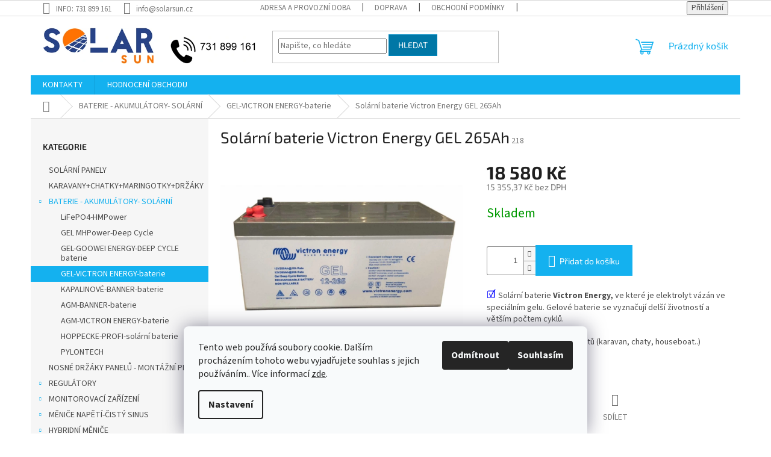

--- FILE ---
content_type: text/html; charset=utf-8
request_url: https://www.solarsun.cz/solarni-baterie-victron-energy-gel-265ah/
body_size: 27010
content:
<!doctype html><html lang="cs" dir="ltr" class="header-background-light external-fonts-loaded"><head><meta charset="utf-8" /><meta name="viewport" content="width=device-width,initial-scale=1" /><title>Produkt  Solární baterie Victron Energy GEL 265Ah - solarsun.cz</title><link rel="preconnect" href="https://cdn.myshoptet.com" /><link rel="dns-prefetch" href="https://cdn.myshoptet.com" /><link rel="preload" href="https://cdn.myshoptet.com/prj/dist/master/cms/libs/jquery/jquery-1.11.3.min.js" as="script" /><link href="https://cdn.myshoptet.com/prj/dist/master/cms/templates/frontend_templates/shared/css/font-face/source-sans-3.css" rel="stylesheet"><link href="https://cdn.myshoptet.com/prj/dist/master/cms/templates/frontend_templates/shared/css/font-face/exo-2.css" rel="stylesheet"><link href="https://cdn.myshoptet.com/prj/dist/master/shop/dist/font-shoptet-11.css.62c94c7785ff2cea73b2.css" rel="stylesheet"><script>
dataLayer = [];
dataLayer.push({'shoptet' : {
    "pageId": 758,
    "pageType": "productDetail",
    "currency": "CZK",
    "currencyInfo": {
        "decimalSeparator": ",",
        "exchangeRate": 1,
        "priceDecimalPlaces": 2,
        "symbol": "K\u010d",
        "symbolLeft": 0,
        "thousandSeparator": " "
    },
    "language": "cs",
    "projectId": 336509,
    "product": {
        "id": 218,
        "guid": "6cf2f642-4ee6-11ea-93f8-0cc47a6b4bcc",
        "hasVariants": false,
        "codes": [
            {
                "code": 218
            }
        ],
        "code": "218",
        "name": "Sol\u00e1rn\u00ed baterie Victron Energy GEL 265Ah",
        "appendix": "",
        "weight": 0,
        "currentCategory": "BATERIE - AKUMUL\u00c1TORY- SOL\u00c1RN\u00cd | GEL-VICTRON ENERGY-baterie",
        "currentCategoryGuid": "658cae69-4e40-11ea-ac23-ac1f6b0076ec",
        "defaultCategory": "BATERIE - AKUMUL\u00c1TORY- SOL\u00c1RN\u00cd | GEL-VICTRON ENERGY-baterie",
        "defaultCategoryGuid": "658cae69-4e40-11ea-ac23-ac1f6b0076ec",
        "currency": "CZK",
        "priceWithVat": 18580
    },
    "stocks": [
        {
            "id": "ext",
            "title": "Sklad",
            "isDeliveryPoint": 0,
            "visibleOnEshop": 1
        }
    ],
    "cartInfo": {
        "id": null,
        "freeShipping": false,
        "freeShippingFrom": 5000,
        "leftToFreeGift": {
            "formattedPrice": "0 K\u010d",
            "priceLeft": 0
        },
        "freeGift": false,
        "leftToFreeShipping": {
            "priceLeft": 5000,
            "dependOnRegion": 0,
            "formattedPrice": "5 000 K\u010d"
        },
        "discountCoupon": [],
        "getNoBillingShippingPrice": {
            "withoutVat": 0,
            "vat": 0,
            "withVat": 0
        },
        "cartItems": [],
        "taxMode": "ORDINARY"
    },
    "cart": [],
    "customer": {
        "priceRatio": 1,
        "priceListId": 1,
        "groupId": null,
        "registered": false,
        "mainAccount": false
    }
}});
dataLayer.push({'cookie_consent' : {
    "marketing": "denied",
    "analytics": "denied"
}});
document.addEventListener('DOMContentLoaded', function() {
    shoptet.consent.onAccept(function(agreements) {
        if (agreements.length == 0) {
            return;
        }
        dataLayer.push({
            'cookie_consent' : {
                'marketing' : (agreements.includes(shoptet.config.cookiesConsentOptPersonalisation)
                    ? 'granted' : 'denied'),
                'analytics': (agreements.includes(shoptet.config.cookiesConsentOptAnalytics)
                    ? 'granted' : 'denied')
            },
            'event': 'cookie_consent'
        });
    });
});
</script>
<meta property="og:type" content="website"><meta property="og:site_name" content="solarsun.cz"><meta property="og:url" content="https://www.solarsun.cz/solarni-baterie-victron-energy-gel-265ah/"><meta property="og:title" content="Produkt  Solární baterie Victron Energy GEL 265Ah - solarsun.cz"><meta name="author" content="SOLARSUN"><meta name="web_author" content="Shoptet.cz"><meta name="dcterms.rightsHolder" content="www.solarsun.cz"><meta name="robots" content="index,follow"><meta property="og:image" content="https://cdn.myshoptet.com/usr/www.solarsun.cz/user/shop/big/218_battery-gel-12v-265ah.jpg?5ff0c0a6"><meta property="og:description" content="Solární baterie Victron Energy, ve které je elektrolyt vázán ve speciálním gelu. Gelové baterie se vyznačují delší životností a větším počtem cyklů."><meta name="description" content="Solární baterie Victron Energy, ve které je elektrolyt vázán ve speciálním gelu. Gelové baterie se vyznačují delší životností a větším počtem cyklů."><meta property="product:price:amount" content="18580"><meta property="product:price:currency" content="CZK"><style>:root {--color-primary: #14b1ef;--color-primary-h: 197;--color-primary-s: 87%;--color-primary-l: 51%;--color-primary-hover: #0077a6;--color-primary-hover-h: 197;--color-primary-hover-s: 100%;--color-primary-hover-l: 33%;--color-secondary: #14b1ef;--color-secondary-h: 197;--color-secondary-s: 87%;--color-secondary-l: 51%;--color-secondary-hover: #14b1ef;--color-secondary-hover-h: 197;--color-secondary-hover-s: 87%;--color-secondary-hover-l: 51%;--color-tertiary: #0077a6;--color-tertiary-h: 197;--color-tertiary-s: 100%;--color-tertiary-l: 33%;--color-tertiary-hover: #0088bf;--color-tertiary-hover-h: 197;--color-tertiary-hover-s: 100%;--color-tertiary-hover-l: 37%;--color-header-background: #ffffff;--template-font: "Source Sans 3";--template-headings-font: "Exo 2";--header-background-url: none;--cookies-notice-background: #F8FAFB;--cookies-notice-color: #252525;--cookies-notice-button-hover: #27263f;--cookies-notice-link-hover: #3b3a5f;--templates-update-management-preview-mode-content: "Náhled aktualizací šablony je aktivní pro váš prohlížeč."}</style>
    
    <link href="https://cdn.myshoptet.com/prj/dist/master/shop/dist/main-11.less.5a24dcbbdabfd189c152.css" rel="stylesheet" />
                <link href="https://cdn.myshoptet.com/prj/dist/master/shop/dist/mobile-header-v1-11.less.1ee105d41b5f713c21aa.css" rel="stylesheet" />
    
    <script>var shoptet = shoptet || {};</script>
    <script src="https://cdn.myshoptet.com/prj/dist/master/shop/dist/main-3g-header.js.05f199e7fd2450312de2.js"></script>
<!-- User include --><!-- api 473(125) html code header -->

                <style>
                    #order-billing-methods .radio-wrapper[data-guid="4921bea6-1998-11ef-a16b-d63610e3972e"]:not(.cgapplepay), #order-billing-methods .radio-wrapper[data-guid="492aea9a-1998-11ef-a16b-d63610e3972e"]:not(.cggooglepay) {
                        display: none;
                    }
                </style>
                <script type="text/javascript">
                    document.addEventListener('DOMContentLoaded', function() {
                        if (getShoptetDataLayer('pageType') === 'billingAndShipping') {
                            
                try {
                    if (window.ApplePaySession && window.ApplePaySession.canMakePayments()) {
                        document.querySelector('#order-billing-methods .radio-wrapper[data-guid="4921bea6-1998-11ef-a16b-d63610e3972e"]').classList.add('cgapplepay');
                    }
                } catch (err) {} 
            
                            
                const cgBaseCardPaymentMethod = {
                        type: 'CARD',
                        parameters: {
                            allowedAuthMethods: ["PAN_ONLY", "CRYPTOGRAM_3DS"],
                            allowedCardNetworks: [/*"AMEX", "DISCOVER", "INTERAC", "JCB",*/ "MASTERCARD", "VISA"]
                        }
                };
                
                function cgLoadScript(src, callback)
                {
                    var s,
                        r,
                        t;
                    r = false;
                    s = document.createElement('script');
                    s.type = 'text/javascript';
                    s.src = src;
                    s.onload = s.onreadystatechange = function() {
                        if ( !r && (!this.readyState || this.readyState == 'complete') )
                        {
                            r = true;
                            callback();
                        }
                    };
                    t = document.getElementsByTagName('script')[0];
                    t.parentNode.insertBefore(s, t);
                } 
                
                function cgGetGoogleIsReadyToPayRequest() {
                    return Object.assign(
                        {},
                        {
                            apiVersion: 2,
                            apiVersionMinor: 0
                        },
                        {
                            allowedPaymentMethods: [cgBaseCardPaymentMethod]
                        }
                    );
                }

                function onCgGooglePayLoaded() {
                    let paymentsClient = new google.payments.api.PaymentsClient({environment: 'PRODUCTION'});
                    paymentsClient.isReadyToPay(cgGetGoogleIsReadyToPayRequest()).then(function(response) {
                        if (response.result) {
                            document.querySelector('#order-billing-methods .radio-wrapper[data-guid="492aea9a-1998-11ef-a16b-d63610e3972e"]').classList.add('cggooglepay');	 	 	 	 	 
                        }
                    })
                    .catch(function(err) {});
                }
                
                cgLoadScript('https://pay.google.com/gp/p/js/pay.js', onCgGooglePayLoaded);
            
                        }
                    });
                </script> 
                
<!-- project html code header -->
<style>
.box.box-bg-default input[type="checkbox"]+label::before, input[type="radio"]+label::before
{
border-color:#e0007b;

}



.in-krok-2 #checkoutSidebar input[type="checkbox"]+label::before, .in-krok-2 input[type="radio"]+label::before
{
border-color:#e0007b;
border: 4px solid #e0007b; 
padding:10px;
}
#checkoutSidebar .whole-width {
padding-left: 40px;
}
#checkoutSidebar input[type="checkbox"]:checked+label::after
{
width:12px;
height:12px;
left:8px;
background-color:#e0007b;
}
.latest-contribution{
display: none;
}

</style>
<!-- /User include --><link rel="shortcut icon" href="/favicon.ico" type="image/x-icon" /><link rel="canonical" href="https://www.solarsun.cz/solarni-baterie-victron-energy-gel-265ah/" />    <!-- Global site tag (gtag.js) - Google Analytics -->
    <script async src="https://www.googletagmanager.com/gtag/js?id=UA-193993167-1"></script>
    <script>
        
        window.dataLayer = window.dataLayer || [];
        function gtag(){dataLayer.push(arguments);}
        

                    console.debug('default consent data');

            gtag('consent', 'default', {"ad_storage":"denied","analytics_storage":"denied","ad_user_data":"denied","ad_personalization":"denied","wait_for_update":500});
            dataLayer.push({
                'event': 'default_consent'
            });
        
        gtag('js', new Date());

                gtag('config', 'UA-193993167-1', { 'groups': "UA" });
        
        
                gtag('config', 'AW-389786244');
        
        
        
        
        
        
                gtag('set', 'currency', 'CZK');

        gtag('event', 'view_item', {
            "send_to": "UA",
            "items": [
                {
                    "id": "218",
                    "name": "Sol\u00e1rn\u00ed baterie Victron Energy GEL 265Ah",
                    "category": "BATERIE - AKUMUL\u00c1TORY- SOL\u00c1RN\u00cd \/ GEL-VICTRON ENERGY-baterie",
                                                            "price": 15355.37
                }
            ]
        });
        
        
        
        
        
        
        
        
        
        
        
        
        document.addEventListener('DOMContentLoaded', function() {
            if (typeof shoptet.tracking !== 'undefined') {
                for (var id in shoptet.tracking.bannersList) {
                    gtag('event', 'view_promotion', {
                        "send_to": "UA",
                        "promotions": [
                            {
                                "id": shoptet.tracking.bannersList[id].id,
                                "name": shoptet.tracking.bannersList[id].name,
                                "position": shoptet.tracking.bannersList[id].position
                            }
                        ]
                    });
                }
            }

            shoptet.consent.onAccept(function(agreements) {
                if (agreements.length !== 0) {
                    console.debug('gtag consent accept');
                    var gtagConsentPayload =  {
                        'ad_storage': agreements.includes(shoptet.config.cookiesConsentOptPersonalisation)
                            ? 'granted' : 'denied',
                        'analytics_storage': agreements.includes(shoptet.config.cookiesConsentOptAnalytics)
                            ? 'granted' : 'denied',
                                                                                                'ad_user_data': agreements.includes(shoptet.config.cookiesConsentOptPersonalisation)
                            ? 'granted' : 'denied',
                        'ad_personalization': agreements.includes(shoptet.config.cookiesConsentOptPersonalisation)
                            ? 'granted' : 'denied',
                        };
                    console.debug('update consent data', gtagConsentPayload);
                    gtag('consent', 'update', gtagConsentPayload);
                    dataLayer.push(
                        { 'event': 'update_consent' }
                    );
                }
            });
        });
    </script>
</head><body class="desktop id-758 in-gelove-baterie-victron-energy template-11 type-product type-detail multiple-columns-body columns-mobile-2 columns-3 ums_forms_redesign--off ums_a11y_category_page--on ums_discussion_rating_forms--off ums_flags_display_unification--on ums_a11y_login--on mobile-header-version-1"><noscript>
    <style>
        #header {
            padding-top: 0;
            position: relative !important;
            top: 0;
        }
        .header-navigation {
            position: relative !important;
        }
        .overall-wrapper {
            margin: 0 !important;
        }
        body:not(.ready) {
            visibility: visible !important;
        }
    </style>
    <div class="no-javascript">
        <div class="no-javascript__title">Musíte změnit nastavení vašeho prohlížeče</div>
        <div class="no-javascript__text">Podívejte se na: <a href="https://www.google.com/support/bin/answer.py?answer=23852">Jak povolit JavaScript ve vašem prohlížeči</a>.</div>
        <div class="no-javascript__text">Pokud používáte software na blokování reklam, může být nutné povolit JavaScript z této stránky.</div>
        <div class="no-javascript__text">Děkujeme.</div>
    </div>
</noscript>

        <div id="fb-root"></div>
        <script>
            window.fbAsyncInit = function() {
                FB.init({
//                    appId            : 'your-app-id',
                    autoLogAppEvents : true,
                    xfbml            : true,
                    version          : 'v19.0'
                });
            };
        </script>
        <script async defer crossorigin="anonymous" src="https://connect.facebook.net/cs_CZ/sdk.js"></script>    <div class="siteCookies siteCookies--bottom siteCookies--light js-siteCookies" role="dialog" data-testid="cookiesPopup" data-nosnippet>
        <div class="siteCookies__form">
            <div class="siteCookies__content">
                <div class="siteCookies__text">
                    Tento web používá soubory cookie. Dalším procházením tohoto webu vyjadřujete souhlas s jejich používáním.. Více informací <a href="http://www.solarsun.cz/podminky-ochrany-osobnich-udaju/" target="\">zde</a>.
                </div>
                <p class="siteCookies__links">
                    <button class="siteCookies__link js-cookies-settings" aria-label="Nastavení cookies" data-testid="cookiesSettings">Nastavení</button>
                </p>
            </div>
            <div class="siteCookies__buttonWrap">
                                    <button class="siteCookies__button js-cookiesConsentSubmit" value="reject" aria-label="Odmítnout cookies" data-testid="buttonCookiesReject">Odmítnout</button>
                                <button class="siteCookies__button js-cookiesConsentSubmit" value="all" aria-label="Přijmout cookies" data-testid="buttonCookiesAccept">Souhlasím</button>
            </div>
        </div>
        <script>
            document.addEventListener("DOMContentLoaded", () => {
                const siteCookies = document.querySelector('.js-siteCookies');
                document.addEventListener("scroll", shoptet.common.throttle(() => {
                    const st = document.documentElement.scrollTop;
                    if (st > 1) {
                        siteCookies.classList.add('siteCookies--scrolled');
                    } else {
                        siteCookies.classList.remove('siteCookies--scrolled');
                    }
                }, 100));
            });
        </script>
    </div>
<a href="#content" class="skip-link sr-only">Přejít na obsah</a><div class="overall-wrapper"><div class="user-action"><div class="container">
    <div class="user-action-in">
                    <div id="login" class="user-action-login popup-widget login-widget" role="dialog" aria-labelledby="loginHeading">
        <div class="popup-widget-inner">
                            <h2 id="loginHeading">Přihlášení k vašemu účtu</h2><div id="customerLogin"><form action="/action/Customer/Login/" method="post" id="formLoginIncluded" class="csrf-enabled formLogin" data-testid="formLogin"><input type="hidden" name="referer" value="" /><div class="form-group"><div class="input-wrapper email js-validated-element-wrapper no-label"><input type="email" name="email" class="form-control" autofocus placeholder="E-mailová adresa (např. jan@novak.cz)" data-testid="inputEmail" autocomplete="email" required /></div></div><div class="form-group"><div class="input-wrapper password js-validated-element-wrapper no-label"><input type="password" name="password" class="form-control" placeholder="Heslo" data-testid="inputPassword" autocomplete="current-password" required /><span class="no-display">Nemůžete vyplnit toto pole</span><input type="text" name="surname" value="" class="no-display" /></div></div><div class="form-group"><div class="login-wrapper"><button type="submit" class="btn btn-secondary btn-text btn-login" data-testid="buttonSubmit">Přihlásit se</button><div class="password-helper"><a href="/registrace/" data-testid="signup" rel="nofollow">Nová registrace</a><a href="/klient/zapomenute-heslo/" rel="nofollow">Zapomenuté heslo</a></div></div></div></form>
</div>                    </div>
    </div>

                            <div id="cart-widget" class="user-action-cart popup-widget cart-widget loader-wrapper" data-testid="popupCartWidget" role="dialog" aria-hidden="true">
    <div class="popup-widget-inner cart-widget-inner place-cart-here">
        <div class="loader-overlay">
            <div class="loader"></div>
        </div>
    </div>

    <div class="cart-widget-button">
        <a href="/kosik/" class="btn btn-conversion" id="continue-order-button" rel="nofollow" data-testid="buttonNextStep">Pokračovat do košíku</a>
    </div>
</div>
            </div>
</div>
</div><div class="top-navigation-bar" data-testid="topNavigationBar">

    <div class="container">

        <div class="top-navigation-contacts">
            <strong>Zákaznická podpora:</strong><a class="project-phone project-phone-info" role="text" aria-label="Telefon: INFO: 731 899 161"><span aria-hidden="true">INFO: 731 899 161</span></a><a href="mailto:info@solarsun.cz" class="project-email" data-testid="contactboxEmail"><span>info@solarsun.cz</span></a>        </div>

                            <div class="top-navigation-menu">
                <div class="top-navigation-menu-trigger"></div>
                <ul class="top-navigation-bar-menu">
                                            <li class="top-navigation-menu-item-external-36">
                            <a href="https://www.solarsun.cz/kontakty">ADRESA A PROVOZNÍ DOBA</a>
                        </li>
                                            <li class="top-navigation-menu-item-27">
                            <a href="/doprava/">DOPRAVA</a>
                        </li>
                                            <li class="top-navigation-menu-item-39">
                            <a href="/obchodni-podminky/">OBCHODNÍ PODMÍNKY</a>
                        </li>
                                            <li class="top-navigation-menu-item-691">
                            <a href="/podminky-ochrany-osobnich-udaju/">PODMÍNKY OCHRANY OSOBNÍCH ÚDAJŮ</a>
                        </li>
                                            <li class="top-navigation-menu-item-external-39">
                            <a href="https://www.solarsun.cz/obchodni-podminky" target="blank">REKLAMACE ZBOŽÍ</a>
                        </li>
                                    </ul>
                <ul class="top-navigation-bar-menu-helper"></ul>
            </div>
        
        <div class="top-navigation-tools">
            <div class="responsive-tools">
                <a href="#" class="toggle-window" data-target="search" aria-label="Hledat" data-testid="linkSearchIcon"></a>
                                                            <a href="#" class="toggle-window" data-target="login"></a>
                                                    <a href="#" class="toggle-window" data-target="navigation" aria-label="Menu" data-testid="hamburgerMenu"></a>
            </div>
                        <button class="top-nav-button top-nav-button-login toggle-window" type="button" data-target="login" aria-haspopup="dialog" aria-controls="login" aria-expanded="false" data-testid="signin"><span>Přihlášení</span></button>        </div>

    </div>

</div>
<header id="header"><div class="container navigation-wrapper">
    <div class="header-top">
        <div class="site-name-wrapper">
            <div class="site-name"><a href="/" data-testid="linkWebsiteLogo"><img src="https://cdn.myshoptet.com/usr/www.solarsun.cz/user/logos/logo_solarsun-3.jpg" alt="SOLARSUN" fetchpriority="low" /></a></div>        </div>
        <div class="search" itemscope itemtype="https://schema.org/WebSite">
            <meta itemprop="headline" content="GEL-VICTRON ENERGY-baterie"/><meta itemprop="url" content="https://www.solarsun.cz"/><meta itemprop="text" content="Solární baterie Victron Energy, ve které je elektrolyt vázán ve speciálním gelu. Gelové baterie se vyznačují delší životností a větším počtem cyklů."/>            <form action="/action/ProductSearch/prepareString/" method="post"
    id="formSearchForm" class="search-form compact-form js-search-main"
    itemprop="potentialAction" itemscope itemtype="https://schema.org/SearchAction" data-testid="searchForm">
    <fieldset>
        <meta itemprop="target"
            content="https://www.solarsun.cz/vyhledavani/?string={string}"/>
        <input type="hidden" name="language" value="cs"/>
        
            
<input
    type="search"
    name="string"
        class="query-input form-control search-input js-search-input"
    placeholder="Napište, co hledáte"
    autocomplete="off"
    required
    itemprop="query-input"
    aria-label="Vyhledávání"
    data-testid="searchInput"
>
            <button type="submit" class="btn btn-default" data-testid="searchBtn">Hledat</button>
        
    </fieldset>
</form>
        </div>
        <div class="navigation-buttons">
                
    <a href="/kosik/" class="btn btn-icon toggle-window cart-count" data-target="cart" data-hover="true" data-redirect="true" data-testid="headerCart" rel="nofollow" aria-haspopup="dialog" aria-expanded="false" aria-controls="cart-widget">
        
                <span class="sr-only">Nákupní košík</span>
        
            <span class="cart-price visible-lg-inline-block" data-testid="headerCartPrice">
                                    Prázdný košík                            </span>
        
    
            </a>
        </div>
    </div>
    <nav id="navigation" aria-label="Hlavní menu" data-collapsible="true"><div class="navigation-in menu"><ul class="menu-level-1" role="menubar" data-testid="headerMenuItems"><li class="menu-item-29" role="none"><a href="/kontakty/" data-testid="headerMenuItem" role="menuitem" aria-expanded="false"><b>KONTAKTY</b></a></li>
<li class="menu-item-external-42" role="none"><a href="https://www.solarsun.cz/hodnoceni-obchodu" data-testid="headerMenuItem" role="menuitem" aria-expanded="false"><b>HODNOCENÍ OBCHODU</b></a></li>
<li class="appended-category menu-item-673" role="none"><a href="/solarni-panely/"><b>SOLÁRNÍ PANELY</b></a></li><li class="appended-category menu-item-737" role="none"><a href="/karavany-solarni-systemy/"><b>KARAVANY+CHATKY+MARINGOTKY+DRŽÁKY</b></a></li><li class="appended-category menu-item-728 ext" role="none"><a href="/baterie/"><b>BATERIE - AKUMULÁTORY- SOLÁRNÍ</b><span class="submenu-arrow" role="menuitem"></span></a><ul class="menu-level-2 menu-level-2-appended" role="menu"><li class="menu-item-1020" role="none"><a href="/lifepo4-hmpower/" data-testid="headerMenuItem" role="menuitem"><span>LiFePO4-HMPower</span></a></li><li class="menu-item-1053" role="none"><a href="/mhpower-gel-deep-cycle/" data-testid="headerMenuItem" role="menuitem"><span>GEL MHPower-Deep Cycle</span></a></li><li class="menu-item-996" role="none"><a href="/goowei-energy-deep-cycle--gel--baterie/" data-testid="headerMenuItem" role="menuitem"><span>GEL-GOOWEI ENERGY-DEEP CYCLE baterie</span></a></li><li class="menu-item-758" role="none"><a href="/gelove-baterie-victron-energy/" data-testid="headerMenuItem" role="menuitem"><span>GEL-VICTRON ENERGY-baterie</span></a></li><li class="menu-item-731" role="none"><a href="/kapalinove-baterie-banner/" data-testid="headerMenuItem" role="menuitem"><span>KAPALINOVÉ-BANNER-baterie</span></a></li><li class="menu-item-926" role="none"><a href="/running-bull-agm-banner/" data-testid="headerMenuItem" role="menuitem"><span>AGM-BANNER-baterie</span></a></li><li class="menu-item-827" role="none"><a href="/agm-baterie-victron-energy/" data-testid="headerMenuItem" role="menuitem"><span>AGM-VICTRON ENERGY-baterie</span></a></li><li class="menu-item-791" role="none"><a href="/solarni-baterie-hoppecke-105-sun-power-vr-m-12v-2/" data-testid="headerMenuItem" role="menuitem"><span>HOPPECKE-PROFI-solární baterie</span></a></li><li class="menu-item-1023" role="none"><a href="/pylontech/" data-testid="headerMenuItem" role="menuitem"><span>PYLONTECH</span></a></li></ul></li><li class="appended-category menu-item-698" role="none"><a href="/alu-solarni-profily-40x40/"><b>NOSNÉ DRŽÁKY PANELŮ - MONTÁŽNÍ PRVKY</b></a></li><li class="appended-category menu-item-1026 ext" role="none"><a href="/regulatory/"><b>REGULÁTORY</b><span class="submenu-arrow" role="menuitem"></span></a><ul class="menu-level-2 menu-level-2-appended" role="menu"><li class="menu-item-722" role="none"><a href="/solarni-regulatory-epsolar/" data-testid="headerMenuItem" role="menuitem"><span>EP SOLAR</span></a></li><li class="menu-item-779" role="none"><a href="/solarni-regulatory-victron-energy/" data-testid="headerMenuItem" role="menuitem"><span>VICTRON ENERGY</span></a></li></ul></li><li class="appended-category menu-item-1029 ext" role="none"><a href="/monitorovaci-zarizeni-2/"><b>MONITOROVACÍ ZAŘÍZENÍ</b><span class="submenu-arrow" role="menuitem"></span></a><ul class="menu-level-2 menu-level-2-appended" role="menu"><li class="menu-item-743" role="none"><a href="/monitorovaci-zarizeni/" data-testid="headerMenuItem" role="menuitem"><span>EP SOLAR</span></a></li><li class="menu-item-884" role="none"><a href="/monitorovaci-zarizeni-victron-e/" data-testid="headerMenuItem" role="menuitem"><span>VICTRON ENERGY</span></a></li></ul></li><li class="appended-category menu-item-1002 ext" role="none"><a href="/menice-napeti-cisty-sinus/"><b>MĚNIČE NAPĚTÍ-ČISTÝ SINUS</b><span class="submenu-arrow" role="menuitem"></span></a><ul class="menu-level-2 menu-level-2-appended" role="menu"><li class="menu-item-999" role="none"><a href="/menice-napeti-rogerele/" data-testid="headerMenuItem" role="menuitem"><span>R O G E R E L E</span></a></li><li class="menu-item-761" role="none"><a href="/dc-menice-12-230v-cisty-sinus/" data-testid="headerMenuItem" role="menuitem"><span>V I C T R O N  - E N E R G Y</span></a></li><li class="menu-item-1041" role="none"><a href="/k-o-s-u-n/" data-testid="headerMenuItem" role="menuitem"><span>K O S U N</span></a></li><li class="menu-item-839" role="none"><a href="/menice-napeti-12-230v-epever/" data-testid="headerMenuItem" role="menuitem"><span>E P e v e r</span></a></li></ul></li><li class="appended-category menu-item-936 ext" role="none"><a href="/hybridni-menice-easysolar/"><b>HYBRIDNÍ MĚNIČE</b><span class="submenu-arrow" role="menuitem"></span></a><ul class="menu-level-2 menu-level-2-appended" role="menu"><li class="menu-item-1050" role="none"><a href="/growatt/" data-testid="headerMenuItem" role="menuitem"><span>GROWATT</span></a></li><li class="menu-item-965" role="none"><a href="/hybridni-menice-dc-ac-48v-2/" data-testid="headerMenuItem" role="menuitem"><span>MULTIPLUS hybridní měniče DC/AC 12V</span></a></li><li class="menu-item-976" role="none"><a href="/hybridni-menice-dc-ac-24v-2/" data-testid="headerMenuItem" role="menuitem"><span>MULTIPLUS hybridní měniče DC/AC 24V</span></a></li><li class="menu-item-948" role="none"><a href="/hybridni-menice-dc-ac-48v/" data-testid="headerMenuItem" role="menuitem"><span>MULTIPLUS hybridní měniče DC/AC 48V</span></a></li><li class="menu-item-942" role="none"><a href="/hybridni-menice-easysolar-2/" data-testid="headerMenuItem" role="menuitem"><span>EasySolar hybridní měniče</span></a></li></ul></li><li class="appended-category menu-item-704" role="none"><a href="/fotovoltaicky-ohrev-vody/"><b>FOTOVOLTAICKÝ OHŘEV VODY</b></a></li><li class="appended-category menu-item-990 ext" role="none"><a href="/dc-dc-konvertory-napeti/"><b>DC/DC KONVERTORY NAPĚTÍ</b><span class="submenu-arrow" role="menuitem"></span></a><ul class="menu-level-2 menu-level-2-appended" role="menu"><li class="menu-item-993" role="none"><a href="/konvertory-izolovane/" data-testid="headerMenuItem" role="menuitem"><span>KONVERTORY IZOLOVANÉ</span></a></li></ul></li><li class="appended-category menu-item-809" role="none"><a href="/ochrana-baterii/"><b>OCHRANA BATERIÍ PROTI VYBITÍ</b></a></li><li class="appended-category menu-item-821" role="none"><a href="/propojovace-baterii/"><b>CYRIX - PROPOJOVAČE BATERIÍ</b></a></li><li class="appended-category menu-item-773 ext" role="none"><a href="/nabijecky-baterii-victron-energy/"><b>NABÍJEČKY BATERIÍ</b><span class="submenu-arrow" role="menuitem"></span></a><ul class="menu-level-2 menu-level-2-appended" role="menu"><li class="menu-item-1047" role="none"><a href="/ctek/" data-testid="headerMenuItem" role="menuitem"><span>CTEK</span></a></li><li class="menu-item-782" role="none"><a href="/nabijecky-bluesmart-ip65/" data-testid="headerMenuItem" role="menuitem"><span>VICTRON ENERGY BlueSmart</span></a></li></ul></li><li class="appended-category menu-item-970" role="none"><a href="/dc-dc-nabijecky-victron-energy/"><b>DC-DC NABÍJEČKY - VICTRON ENERGY</b></a></li><li class="appended-category menu-item-960" role="none"><a href="/nabijecky-elektromobilu/"><b>NABÍJEČKY ELEKTROMOBILŮ</b></a></li><li class="appended-category menu-item-695 ext" role="none"><a href="/solarni-kabely--instalacni-material/"><b>KABELY + OKA</b><span class="submenu-arrow" role="menuitem"></span></a><ul class="menu-level-2 menu-level-2-appended" role="menu"><li class="menu-item-1035" role="none"><a href="/solarni-kabely-mc4-2/" data-testid="headerMenuItem" role="menuitem"><span>Solární kabely včetně konektorů MC4</span></a></li><li class="menu-item-1038" role="none"><a href="/solarni-kabely-prodluzovaci-vcetne-2-paru-konektoru-mc4/" data-testid="headerMenuItem" role="menuitem"><span>Solární kabely PRODLUŽOVACÍ včetně 2 párů konektorů MC4</span></a></li></ul></li><li class="appended-category menu-item-968" role="none"><a href="/kabely-propojovaci-silne/"><b>KABELY PROPOJOVACÍ (35-95mm²)</b></a></li><li class="appended-category menu-item-1005" role="none"><a href="/nastroje-k-praci/"><b>PRACOVNÍ NÁŘADÍ</b></a></li><li class="appended-category menu-item-979" role="none"><a href="/lisovaci-dutinky-pro-kabely/"><b>LISOVACÍ DUTINKY PRO KABELY</b></a></li><li class="appended-category menu-item-674" role="none"><a href="/https-www-solarsun-cz-konektory/"><b>KONEKTORY K SOLÁRNÍM PANELŮM</b></a></li><li class="appended-category menu-item-896" role="none"><a href="/dc-pripojnice-dc-terminaly/"><b>DC PŘÍPOJNICE - ZEMN. TERMINÁLY</b></a></li><li class="appended-category menu-item-746 ext" role="none"><a href="/dc-jisteni/"><b>JIŠTĚNÍ (odpojovače, jističe, pojistky)</b><span class="submenu-arrow" role="menuitem"></span></a><ul class="menu-level-2 menu-level-2-appended" role="menu"><li class="menu-item-985" role="none"><a href="/midi-pojistky/" data-testid="headerMenuItem" role="menuitem"><span>MIDI pojistky</span></a></li><li class="menu-item-982" role="none"><a href="/mega-pojistky/" data-testid="headerMenuItem" role="menuitem"><span>MEGA pojistky</span></a></li><li class="menu-item-749" role="none"><a href="/pojistne-odpinace/" data-testid="headerMenuItem" role="menuitem"><span>Pojistné odpínače</span></a></li><li class="menu-item-752" role="none"><a href="/jistice/" data-testid="headerMenuItem" role="menuitem"><span>DC Jističe</span></a></li><li class="menu-item-869" role="none"><a href="/prepetove-ochrany-dc/" data-testid="headerMenuItem" role="menuitem"><span>Přepěťové ochrany - DC</span></a></li></ul></li><li class="appended-category menu-item-1011" role="none"><a href="/led-zarovky-12v-usporne/"><b>LED ŽÁROVKY 12V - ÚSPORNÉ</b></a></li><li class="appended-category menu-item-1008" role="none"><a href="/ecoflow-stanice/"><b>ECOFLOW - PŘÍSLUŠENSTVÍ</b></a></li><li class="appended-category menu-item-767" role="none"><a href="/bazar/"><b>BAZAR</b></a></li></ul>
    <ul class="navigationActions" role="menu">
                            <li role="none">
                                    <a href="/login/?backTo=%2Fsolarni-baterie-victron-energy-gel-265ah%2F" rel="nofollow" data-testid="signin" role="menuitem"><span>Přihlášení</span></a>
                            </li>
                        </ul>
</div><span class="navigation-close"></span></nav><div class="menu-helper" data-testid="hamburgerMenu"><span>Více</span></div>
</div></header><!-- / header -->


                    <div class="container breadcrumbs-wrapper">
            <div class="breadcrumbs navigation-home-icon-wrapper" itemscope itemtype="https://schema.org/BreadcrumbList">
                                                                            <span id="navigation-first" data-basetitle="SOLARSUN" itemprop="itemListElement" itemscope itemtype="https://schema.org/ListItem">
                <a href="/" itemprop="item" class="navigation-home-icon"><span class="sr-only" itemprop="name">Domů</span></a>
                <span class="navigation-bullet">/</span>
                <meta itemprop="position" content="1" />
            </span>
                                <span id="navigation-1" itemprop="itemListElement" itemscope itemtype="https://schema.org/ListItem">
                <a href="/baterie/" itemprop="item" data-testid="breadcrumbsSecondLevel"><span itemprop="name">BATERIE - AKUMULÁTORY- SOLÁRNÍ</span></a>
                <span class="navigation-bullet">/</span>
                <meta itemprop="position" content="2" />
            </span>
                                <span id="navigation-2" itemprop="itemListElement" itemscope itemtype="https://schema.org/ListItem">
                <a href="/gelove-baterie-victron-energy/" itemprop="item" data-testid="breadcrumbsSecondLevel"><span itemprop="name">GEL-VICTRON ENERGY-baterie</span></a>
                <span class="navigation-bullet">/</span>
                <meta itemprop="position" content="3" />
            </span>
                                            <span id="navigation-3" itemprop="itemListElement" itemscope itemtype="https://schema.org/ListItem" data-testid="breadcrumbsLastLevel">
                <meta itemprop="item" content="https://www.solarsun.cz/solarni-baterie-victron-energy-gel-265ah/" />
                <meta itemprop="position" content="4" />
                <span itemprop="name" data-title="Solární baterie Victron Energy GEL 265Ah">Solární baterie Victron Energy GEL 265Ah <span class="appendix"></span></span>
            </span>
            </div>
        </div>
    
<div id="content-wrapper" class="container content-wrapper">
    
    <div class="content-wrapper-in">
                                                <aside class="sidebar sidebar-left"  data-testid="sidebarMenu">
                                                                                                <div class="sidebar-inner">
                                                                                                        <div class="box box-bg-variant box-categories">    <div class="skip-link__wrapper">
        <span id="categories-start" class="skip-link__target js-skip-link__target sr-only" tabindex="-1">&nbsp;</span>
        <a href="#categories-end" class="skip-link skip-link--start sr-only js-skip-link--start">Přeskočit kategorie</a>
    </div>

<h4>Kategorie</h4>


<div id="categories"><div class="categories cat-01 external" id="cat-673"><div class="topic"><a href="/solarni-panely/">SOLÁRNÍ PANELY<span class="cat-trigger">&nbsp;</span></a></div></div><div class="categories cat-02 external" id="cat-737"><div class="topic"><a href="/karavany-solarni-systemy/">KARAVANY+CHATKY+MARINGOTKY+DRŽÁKY<span class="cat-trigger">&nbsp;</span></a></div></div><div class="categories cat-01 expandable active expanded" id="cat-728"><div class="topic child-active"><a href="/baterie/">BATERIE - AKUMULÁTORY- SOLÁRNÍ<span class="cat-trigger">&nbsp;</span></a></div>

                    <ul class=" active expanded">
                                        <li >
                <a href="/lifepo4-hmpower/">
                    LiFePO4-HMPower
                                    </a>
                                                                </li>
                                <li >
                <a href="/mhpower-gel-deep-cycle/">
                    GEL MHPower-Deep Cycle
                                    </a>
                                                                </li>
                                <li >
                <a href="/goowei-energy-deep-cycle--gel--baterie/">
                    GEL-GOOWEI ENERGY-DEEP CYCLE baterie
                                    </a>
                                                                </li>
                                <li class="
                active                                                 ">
                <a href="/gelove-baterie-victron-energy/">
                    GEL-VICTRON ENERGY-baterie
                                    </a>
                                                                </li>
                                <li >
                <a href="/kapalinove-baterie-banner/">
                    KAPALINOVÉ-BANNER-baterie
                                    </a>
                                                                </li>
                                <li >
                <a href="/running-bull-agm-banner/">
                    AGM-BANNER-baterie
                                    </a>
                                                                </li>
                                <li >
                <a href="/agm-baterie-victron-energy/">
                    AGM-VICTRON ENERGY-baterie
                                    </a>
                                                                </li>
                                <li >
                <a href="/solarni-baterie-hoppecke-105-sun-power-vr-m-12v-2/">
                    HOPPECKE-PROFI-solární baterie
                                    </a>
                                                                </li>
                                <li >
                <a href="/pylontech/">
                    PYLONTECH
                                    </a>
                                                                </li>
                </ul>
    </div><div class="categories cat-02 expanded" id="cat-698"><div class="topic"><a href="/alu-solarni-profily-40x40/">NOSNÉ DRŽÁKY PANELŮ - MONTÁŽNÍ PRVKY<span class="cat-trigger">&nbsp;</span></a></div></div><div class="categories cat-01 expandable external" id="cat-1026"><div class="topic"><a href="/regulatory/">REGULÁTORY<span class="cat-trigger">&nbsp;</span></a></div>

    </div><div class="categories cat-02 expandable external" id="cat-1029"><div class="topic"><a href="/monitorovaci-zarizeni-2/">MONITOROVACÍ ZAŘÍZENÍ<span class="cat-trigger">&nbsp;</span></a></div>

    </div><div class="categories cat-01 expandable external" id="cat-1002"><div class="topic"><a href="/menice-napeti-cisty-sinus/">MĚNIČE NAPĚTÍ-ČISTÝ SINUS<span class="cat-trigger">&nbsp;</span></a></div>

    </div><div class="categories cat-02 expandable external" id="cat-936"><div class="topic"><a href="/hybridni-menice-easysolar/">HYBRIDNÍ MĚNIČE<span class="cat-trigger">&nbsp;</span></a></div>

    </div><div class="categories cat-01 expanded" id="cat-704"><div class="topic"><a href="/fotovoltaicky-ohrev-vody/">FOTOVOLTAICKÝ OHŘEV VODY<span class="cat-trigger">&nbsp;</span></a></div></div><div class="categories cat-02 expandable external" id="cat-990"><div class="topic"><a href="/dc-dc-konvertory-napeti/">DC/DC KONVERTORY NAPĚTÍ<span class="cat-trigger">&nbsp;</span></a></div>

    </div><div class="categories cat-01 expanded" id="cat-809"><div class="topic"><a href="/ochrana-baterii/">OCHRANA BATERIÍ PROTI VYBITÍ<span class="cat-trigger">&nbsp;</span></a></div></div><div class="categories cat-02 expanded" id="cat-821"><div class="topic"><a href="/propojovace-baterii/">CYRIX - PROPOJOVAČE BATERIÍ<span class="cat-trigger">&nbsp;</span></a></div></div><div class="categories cat-01 expandable external" id="cat-773"><div class="topic"><a href="/nabijecky-baterii-victron-energy/">NABÍJEČKY BATERIÍ<span class="cat-trigger">&nbsp;</span></a></div>

    </div><div class="categories cat-02 expanded" id="cat-970"><div class="topic"><a href="/dc-dc-nabijecky-victron-energy/">DC-DC NABÍJEČKY - VICTRON ENERGY<span class="cat-trigger">&nbsp;</span></a></div></div><div class="categories cat-01 expanded" id="cat-960"><div class="topic"><a href="/nabijecky-elektromobilu/">NABÍJEČKY ELEKTROMOBILŮ<span class="cat-trigger">&nbsp;</span></a></div></div><div class="categories cat-02 expandable external" id="cat-695"><div class="topic"><a href="/solarni-kabely--instalacni-material/">KABELY + OKA<span class="cat-trigger">&nbsp;</span></a></div>

    </div><div class="categories cat-01 expanded" id="cat-968"><div class="topic"><a href="/kabely-propojovaci-silne/">KABELY PROPOJOVACÍ (35-95mm²)<span class="cat-trigger">&nbsp;</span></a></div></div><div class="categories cat-02 expanded" id="cat-1005"><div class="topic"><a href="/nastroje-k-praci/">PRACOVNÍ NÁŘADÍ<span class="cat-trigger">&nbsp;</span></a></div></div><div class="categories cat-01 expanded" id="cat-979"><div class="topic"><a href="/lisovaci-dutinky-pro-kabely/">LISOVACÍ DUTINKY PRO KABELY<span class="cat-trigger">&nbsp;</span></a></div></div><div class="categories cat-02 external" id="cat-674"><div class="topic"><a href="/https-www-solarsun-cz-konektory/">KONEKTORY K SOLÁRNÍM PANELŮM<span class="cat-trigger">&nbsp;</span></a></div></div><div class="categories cat-01 expanded" id="cat-896"><div class="topic"><a href="/dc-pripojnice-dc-terminaly/">DC PŘÍPOJNICE - ZEMN. TERMINÁLY<span class="cat-trigger">&nbsp;</span></a></div></div><div class="categories cat-02 expandable external" id="cat-746"><div class="topic"><a href="/dc-jisteni/">JIŠTĚNÍ (odpojovače, jističe, pojistky)<span class="cat-trigger">&nbsp;</span></a></div>

    </div><div class="categories cat-01 expanded" id="cat-1011"><div class="topic"><a href="/led-zarovky-12v-usporne/">LED ŽÁROVKY 12V - ÚSPORNÉ<span class="cat-trigger">&nbsp;</span></a></div></div><div class="categories cat-02 external" id="cat-1008"><div class="topic"><a href="/ecoflow-stanice/">ECOFLOW - PŘÍSLUŠENSTVÍ<span class="cat-trigger">&nbsp;</span></a></div></div><div class="categories cat-01 expanded" id="cat-767"><div class="topic"><a href="/bazar/">BAZAR<span class="cat-trigger">&nbsp;</span></a></div></div>        </div>

    <div class="skip-link__wrapper">
        <a href="#categories-start" class="skip-link skip-link--end sr-only js-skip-link--end" tabindex="-1" hidden>Přeskočit kategorie</a>
        <span id="categories-end" class="skip-link__target js-skip-link__target sr-only" tabindex="-1">&nbsp;</span>
    </div>
</div>
                                                                                                                                                                <div class="banner"><div class="banner-wrapper banner7941"><img data-src="https://cdn.myshoptet.com/usr/www.solarsun.cz/user/banners/platba-kartou.jpg?68ab34cf" src="data:image/svg+xml,%3Csvg%20width%3D%22587%22%20height%3D%22231%22%20xmlns%3D%22http%3A%2F%2Fwww.w3.org%2F2000%2Fsvg%22%3E%3C%2Fsvg%3E" fetchpriority="low" alt="" width="587" height="231" /></div></div>
                                        </div>
                                                            </aside>
                            <main id="content" class="content narrow">
                            
<div class="p-detail" itemscope itemtype="https://schema.org/Product">

    
    <meta itemprop="name" content="Solární baterie Victron Energy GEL 265Ah" />
    <meta itemprop="category" content="Úvodní stránka &gt; BATERIE - AKUMULÁTORY- SOLÁRNÍ &gt; GEL-VICTRON ENERGY-baterie &gt; Solární baterie Victron Energy GEL 265Ah" />
    <meta itemprop="url" content="https://www.solarsun.cz/solarni-baterie-victron-energy-gel-265ah/" />
    <meta itemprop="image" content="https://cdn.myshoptet.com/usr/www.solarsun.cz/user/shop/big/218_battery-gel-12v-265ah.jpg?5ff0c0a6" />
            <meta itemprop="description" content="☑ Solární baterie Victron Energy, ve které je elektrolyt vázán ve speciálním gelu. Gelové baterie se vyznačují delší životností a větším počtem cyklů.
Ideální do uzavřených objektů (karavan, chaty, houseboat..)" />
                                            
        <div class="p-detail-inner">

        <div class="p-detail-inner-header">
            <h1>
                  Solární baterie Victron Energy GEL 265Ah            </h1>

                <span class="p-code">
        <span class="p-code-label">Kód:</span>
                    <span>218</span>
            </span>
        </div>

        <form action="/action/Cart/addCartItem/" method="post" id="product-detail-form" class="pr-action csrf-enabled" data-testid="formProduct">

            <meta itemprop="productID" content="218" /><meta itemprop="identifier" content="6cf2f642-4ee6-11ea-93f8-0cc47a6b4bcc" /><meta itemprop="sku" content="218" /><span itemprop="offers" itemscope itemtype="https://schema.org/Offer"><link itemprop="availability" href="https://schema.org/InStock" /><meta itemprop="url" content="https://www.solarsun.cz/solarni-baterie-victron-energy-gel-265ah/" /><meta itemprop="price" content="18580.00" /><meta itemprop="priceCurrency" content="CZK" /><link itemprop="itemCondition" href="https://schema.org/NewCondition" /></span><input type="hidden" name="productId" value="218" /><input type="hidden" name="priceId" value="221" /><input type="hidden" name="language" value="cs" />

            <div class="row product-top">

                <div class="col-xs-12">

                    <div class="p-detail-info">
                        
                        
                        
                    </div>

                </div>

                <div class="col-xs-12 col-lg-6 p-image-wrapper">

                    
                    <div class="p-image" style="" data-testid="mainImage">

                        

    


                        

<a href="https://cdn.myshoptet.com/usr/www.solarsun.cz/user/shop/big/218_battery-gel-12v-265ah.jpg?5ff0c0a6" class="p-main-image cloud-zoom cbox" data-href="https://cdn.myshoptet.com/usr/www.solarsun.cz/user/shop/orig/218_battery-gel-12v-265ah.jpg?5ff0c0a6"><img src="https://cdn.myshoptet.com/usr/www.solarsun.cz/user/shop/big/218_battery-gel-12v-265ah.jpg?5ff0c0a6" alt="battery gel 12v 265aH" width="1024" height="768"  fetchpriority="high" />
</a>                    </div>

                    
                </div>

                <div class="col-xs-12 col-lg-6 p-info-wrapper">

                    
                    
                        <div class="p-final-price-wrapper">

                                                                                    <strong class="price-final" data-testid="productCardPrice">
            <span class="price-final-holder">
                18 580 Kč
    

        </span>
    </strong>
                                <span class="price-additional">
                                        15 355,37 Kč
            bez DPH                            </span>
                                <span class="price-measure">
                    
                        </span>
                            

                        </div>

                    
                    
                                                                                    <div class="availability-value" title="Dostupnost">
                                    

    
    <span class="availability-label" style="color: #009901" data-testid="labelAvailability">
                    Skladem            </span>
    
                                </div>
                                                    
                        <table class="detail-parameters">
                            <tbody>
                            
                            
                            
                                                                                    </tbody>
                        </table>

                                                                            
                            <div class="add-to-cart" data-testid="divAddToCart">
                
<span class="quantity">
    <span
        class="increase-tooltip js-increase-tooltip"
        data-trigger="manual"
        data-container="body"
        data-original-title="Není možné zakoupit více než 9999 ks."
        aria-hidden="true"
        role="tooltip"
        data-testid="tooltip">
    </span>

    <span
        class="decrease-tooltip js-decrease-tooltip"
        data-trigger="manual"
        data-container="body"
        data-original-title="Minimální množství, které lze zakoupit, je 1 ks."
        aria-hidden="true"
        role="tooltip"
        data-testid="tooltip">
    </span>
    <label>
        <input
            type="number"
            name="amount"
            value="1"
            class="amount"
            autocomplete="off"
            data-decimals="0"
                        step="1"
            min="1"
            max="9999"
            aria-label="Množství"
            data-testid="cartAmount"/>
    </label>

    <button
        class="increase"
        type="button"
        aria-label="Zvýšit množství o 1"
        data-testid="increase">
            <span class="increase__sign">&plus;</span>
    </button>

    <button
        class="decrease"
        type="button"
        aria-label="Snížit množství o 1"
        data-testid="decrease">
            <span class="decrease__sign">&minus;</span>
    </button>
</span>
                    
    <button type="submit" class="btn btn-lg btn-conversion add-to-cart-button" data-testid="buttonAddToCart" aria-label="Přidat do košíku Solární baterie Victron Energy GEL 265Ah">Přidat do košíku</button>

            </div>
                    
                    
                    

                                            <div class="p-short-description" data-testid="productCardShortDescr">
                            <p><span style="color: #0000ff; font-size: 14pt;" color="#0000ff">☑ </span>Solární baterie <strong>Victron Energy,</strong> ve které je elektrolyt vázán ve speciálním gelu. Gelové baterie se vyznačují delší životností a větším počtem cyklů.</p>
<p>Ideální do uzavřených objektů (karavan, chaty, houseboat..)</p>
                        </div>
                    
                                            <p data-testid="productCardDescr">
                            <a href="#description" class="chevron-after chevron-down-after" data-toggle="tab" data-external="1" data-force-scroll="true">Detailní informace</a>
                        </p>
                    
                    <div class="social-buttons-wrapper">
                        <div class="link-icons" data-testid="productDetailActionIcons">
    <a href="#" class="link-icon print" title="Tisknout produkt"><span>Tisk</span></a>
    <a href="/solarni-baterie-victron-energy-gel-265ah:dotaz/" class="link-icon chat" title="Mluvit s prodejcem" rel="nofollow"><span>Zeptat se</span></a>
                <a href="#" class="link-icon share js-share-buttons-trigger" title="Sdílet produkt"><span>Sdílet</span></a>
    </div>
                            <div class="social-buttons no-display">
                    <div class="twitter">
                <script>
        window.twttr = (function(d, s, id) {
            var js, fjs = d.getElementsByTagName(s)[0],
                t = window.twttr || {};
            if (d.getElementById(id)) return t;
            js = d.createElement(s);
            js.id = id;
            js.src = "https://platform.twitter.com/widgets.js";
            fjs.parentNode.insertBefore(js, fjs);
            t._e = [];
            t.ready = function(f) {
                t._e.push(f);
            };
            return t;
        }(document, "script", "twitter-wjs"));
        </script>

<a
    href="https://twitter.com/share"
    class="twitter-share-button"
        data-lang="cs"
    data-url="https://www.solarsun.cz/solarni-baterie-victron-energy-gel-265ah/"
>Tweet</a>

            </div>
                    <div class="facebook">
                <div
            data-layout="button_count"
        class="fb-like"
        data-action="like"
        data-show-faces="false"
        data-share="false"
                        data-width="285"
        data-height="26"
    >
</div>

            </div>
                                <div class="close-wrapper">
        <a href="#" class="close-after js-share-buttons-trigger" title="Sdílet produkt">Zavřít</a>
    </div>

            </div>
                    </div>

                    
                </div>

            </div>

        </form>
    </div>

    
        
    
        
    <div class="shp-tabs-wrapper p-detail-tabs-wrapper">
        <div class="row">
            <div class="col-sm-12 shp-tabs-row responsive-nav">
                <div class="shp-tabs-holder">
    <ul id="p-detail-tabs" class="shp-tabs p-detail-tabs visible-links" role="tablist">
                            <li class="shp-tab active" data-testid="tabDescription">
                <a href="#description" class="shp-tab-link" role="tab" data-toggle="tab">Popis</a>
            </li>
                                                                                                                         <li class="shp-tab" data-testid="tabDiscussion">
                                <a href="#productDiscussion" class="shp-tab-link" role="tab" data-toggle="tab">Diskuze</a>
            </li>
                                        </ul>
</div>
            </div>
            <div class="col-sm-12 ">
                <div id="tab-content" class="tab-content">
                                                                                                            <div id="description" class="tab-pane fade in active" role="tabpanel">
        <div class="description-inner">
            <div class="basic-description">
                <h3>Detailní popis produktu</h3>
                                    <div class="row background-white text-dark-gray padding-top-30">
<div class="col-md-12 margin-top-15  margin-bottom-20">
<div class="margin2p">
<div class="margin-top-15">
<div class="row">
<div class="col-md-12">
<div><span style="color: #0000ff; font-size: 18pt;" color="#0000ff">☑ </span><span style="color: #0000ff; font-size: 18pt;" color="#0000ff"></span><span style="font-size: 18pt;"><span style="font-size: 14pt;"><strong>Základní informace</strong></span></span></div>
<div> </div>
<div>Olověná baterie Victron 265 Ah deep cycle VRLA GEL s pokročilou technologií vazby elektrolytu na křemičitý gel přináší řadu nesporných výhod oproti klasickým akumulátorům s tekutým elektrolytem. Těmi nejvýznamnějšími je absolutní bezúdržbovost po celou dobu životnosti, nízká míra samovybíjení, teplotní stabilita, vysoká odolnost hlubokému vybíjení a následné rychlé „zotavení“, snížený vliv vibrací a mechanického poškození gelem fixovaných desek, nevrstvení elektrolytu se všemi negativy, možnost polohování baterie a nízká koroze elektrod a sulfatace.<br /> <br /> Gelové baterie Victron Energy jsou určené do menších fotovoltaických solárních aplikací typu Off-Grid (ostrovní aplikace) například pro napájení chat a dalších objektů mimo dosah elektrické sítě se sezónním provozem. Pro použití v hybridních systémech s každodenním cyklickým provozem jsou pak výrazně vhodnější baterie OPzS, OPzV či lithiové s výrazně větší cyklickou odolností.</div>
<div><u><br /> VRLA technologie</u></div>
<div>Univerzální zkratka VRLA označuje olověné baterie řízené ventilem (Valve Regulated Lead Acid). Obal baterií je zcela uzavřen a bez revizních otvorů pro kontrolu elektrolytu. Plyn může případně uniknout pouze bezpečnostními přetlakovými ventily, pokud je baterie výrazně přebíjena nebo je poškozen jeden a více článků. Elektrolyt nelze od baterie dolévat.</div>
<div><u><br /> Elektrolyt vázaný v gelu</u></div>
<div>Elektrolyt je adhezivními silami vázán v kapilárách křemičitém gelu, který funguje jako nosič. Společně s fixací desek v gelu mohou být baterie uloženy i na boku, aniž by to snižovalo jejich životnost nebo se elektrolyt vylil z pouzdra. Díky vazbě elektrolytu v gelu a nekorodujícímu plastovému pouzdru je riziko úniku kyseliny nulové. Díky uzavřené konstrukci je minimalizován únik výparů, což baterie předurčuje k použití do obytných prostor (například karavany).</div>
<div><u><br /> Nízké samovybíjení</u></div>
<div>U každé baterie dochází k přirozenému procesu samovybíjení a poklesu množství uložené energie. Míra samovybíjení je důležitým údajem zejména v systémech s velmi dlouhými intervaly dobíjení nebo při uskladnění baterie a jejím nepoužívání. Díky použití vysoce čistých materiálů a obohacování olověných desek vápníkem je proces samovybíjení minimalizován. Míra samovybíjení je menší než 2% celkové kapacity za měsíc při teplotě 20 °C. Každé zvýšení teploty o 10 °C zdvojnásobí rychlost samovybíjení. Pokud je plně nabitá baterie uskladněna při nízkých teplotách (ne zámrzných), nemusí být jakkoli dobíjena přibližně jeden rok, aniž by jí to poškodilo.</div>
<div><u><br /> Odolnost hlubokému vybíjení</u></div>
<div>Každé vybíjení jakoukoli olověnou baterii poškozuje. Míra poškození je dána hloubkou a délkou trvání vybití. Gelové baterie Victron energy nejsou v tomto směru výjimkou. Gelové baterie Victron energy jsou ale mimořádně odolné vlivu hlubokého vybití a vlivu jeho dlouhého trvání.</div>
<div><u><br /> Vybíjecí charakteristiky</u></div>
<div>Kapacita baterie není stabilní hodnota. Závisí zejména na velikosti vybíjecího proudu. Uváděná kapacita 265 Ah se vztahuje k dvacetihodinovému vybíjecímu času s konečným vybíjecím napětím 10,8 V. Jinými slovy uvedená kapacita platí, pokud budeme baterii vybíjet dvacet hodin proudem o velikosti 0,05 x uváděná kapacita, tedy 0,05 x 265 Ah = 13,25 A. Čím menší tento proud bude, tím více energie z baterie získáme a naopak. Níže uvádíme v tabulce závislost délky vybíjení (velikosti proudu) na využitelné kapacitě baterie.  Díky konstrukci gelových baterií je ale vliv velkých vybíjecích proudů na celkovou kapacitu baterie relativně malý. V rámci uzavřených typů baterií také výborným způsobem snáší velké nárazové odběry proudu dané malým vnitřním odporem (např. startováním).</div>
<div><u><br /> Životnost</u></div>
<div>Cyklická životnost: 500 cyklů při 80% vybití, 750 cyklů při 50% vybití a <strong>1800 cyklů při 30% vybití</strong>. Životnost 12 let v provozu trvalého (float) dobíjení při 20 °C. Baterie je vhodná jak pro cyklický provoz (vybití-nabití) tak pro trvalé dobíjení s malou mírou vybíjení.</div>
<div><u><br /> Nabíjení</u></div>
<div>Doporučujeme standardní adaptivní tří nebo čtyřfázové nabíjení (velkoobjemové=BULK, absorpční=ADSORPTION, udržovací=FLOAT a případně skladovací fáze=STORAGE). Baterie není konstruovaná na nabíjení konstantním napětím a proudem, hrozí přebíjení a tvorba plynů. Doporučené nabíjecí hodnoty napětí jsou uvedeny níže v technických parametrech. Nabíjecí proud by neměl přesáhnout 20% kapacity baterie. Teplotní kompenzace nabíjecího napětí je doporučována při teplotách pod 10 nebo nad 30 °C. Při vyšších teplotách by mělo být nabíjecí napětí redukováno, při nižších navýšeno. Hodnotu teplotní kompenzace doporučujeme 4 mV na článek a jednostupňové teplotní odchýlení od standardních 20 °C. Kompenzaci doporučujeme zejména při velkých dobíjecích proudech.</div>
<div>Se všemi uvedenými výhodami a vlastnostmi jsou gelové baterie mimořádně příznivé do menších fotovoltaických solárních aplikací typu Off-Grid (ostrovní aplikace) například pro napájení chat a dalších objektů mimo dosah elektrické sítě. Gelové baterie jsou oproti klasických bateriím s tekutým elektrolytem náchylnější na přebíjení. To je snadno řešitelné vhodným solárním regulátorem nebo adaptivní nabíječkou, což je dnes už ale standardem.</div>
<div>V dokumentech v příloze je tato baterie uváděna jako „Gel Deep Cycle“.</div>
<div>Gelové baterie patří do širokého sortimentu holanského výrobce Victron energy specializovaného na ostrovní systémy s 35 letým vývojem a zkušenostmi.<br /> <br /> <strong>Při sériovém zapojení baterií je nutné použít následující <a href="http://www.solarsun.cz/bateriovy-balancer-victron-energy/">balancér</a>, který zajistí rovnoměrné nabití a delší životnost baterií.</strong></div>
<div> </div>
<div><u>Technické údaje:</u></div>
<div>Kapacita: 265 Ah při C<sub>20 </sub>na úroveň 10,8 V</div>
<div>Pracovní napětí:  12 V</div>
<div>Počet článků: 6</div>
<div>Vnější rozměry (délka x šířka x výška): 520x268x223 mm</div>
<div>Hmotnost: 75 kg<br />  </div>
<div>Doporučené napětí při absorpci (absorption): 14,2 – 14,6 V</div>
<div>Doporučené napětí  v režimu udržování (float): 13,5 – 13,8 V</div>
<div>Doporučené napětí při skladování (storage): 13,2 – 13,5 V<br /> <br />
<div>Nabíjecí proudy<br /> - doporučený nabíjecí proud: 27A</div>
<div>- maximální nabíjecí proud: 52A</div>
<div>- maximální vybíjecí proud: 52A<br />  </div>
</div>
<div>Výstup: očko s 8 mm nerezovým šroubem</div>
<div> </div>
<div>
<div class="row background-white text-dark-gray padding-top-30">
<div class="col-md-12 margin-top-15  margin-bottom-20">
<div class="margin2p">
<div class="margin-top-15">
<div class="row">
<div class="col-md-12">
<div><strong>Technická dokumentace:</strong></div>
<div> </div>
<div><a href="https://www.solarsun.cz/user/documents/upload/206-Manu%C3%A1l%20PDF%20-%20Sol%C3%A1rn%C3%AD%20baterie%20Victron%20Energy%20GEL%2060Ah_.pdf"><strong><img src="https://cdn.myshoptet.com/usr/www.solarsun.cz/user/documents/upload/pdf-icon.png" alt="pdf-icon" /></strong> Manuál PDF - Solární baterie Victron Energy GEL 265Ah</a></div>
</div>
</div>
</div>
</div>
</div>
</div>
<div class="row background-white text-dark-gray padding-bottom-30">
<div class="col-md-12 margin-top-15">
<div class="margin2p">
<div class="row text-white"> </div>
<div class="margin-top-15"><a href="https://www.solarsun.cz/user/documents/upload/206-Datasheet%20-%20Sol%C3%A1rn%C3%AD%20baterie%20Victron%20Energy%20GEL%2060Ah.pdf"><img src="https://cdn.myshoptet.com/usr/www.solarsun.cz/user/documents/upload/pdf-icon.png" alt="pdf-icon" /> Datasheet - Solární baterie Victron Energy GEL 265Ah</a></div>
</div>
</div>
</div>
<a title="VE_datasheet-gel-and-agm-batteries-en" href="https://www.solarsun.cz/user/documents/upload/VE_datasheet-gel-and-agm-batteries-en.pdf"></a></div>
</div>
</div>
</div>
</div>
</div>
</div>
<div class="row background-white text-dark-gray padding-bottom-30"> </div>
                            </div>
            
    
        </div>
    </div>
                                                                                                                                                    <div id="productDiscussion" class="tab-pane fade" role="tabpanel" data-testid="areaDiscussion">
        <div id="discussionWrapper" class="discussion-wrapper unveil-wrapper" data-parent-tab="productDiscussion" data-testid="wrapperDiscussion">
                                    
    <div class="discussionContainer js-discussion-container" data-editorid="discussion">
                    <p data-testid="textCommentNotice">Buďte první, kdo napíše příspěvek k této položce. </p>
                                                        <div class="add-comment discussion-form-trigger" data-unveil="discussion-form" aria-expanded="false" aria-controls="discussion-form" role="button">
                <span class="link-like comment-icon" data-testid="buttonAddComment">Přidat komentář</span>
                        </div>
                        <div id="discussion-form" class="discussion-form vote-form js-hidden">
                            <form action="/action/ProductDiscussion/addPost/" method="post" id="formDiscussion" data-testid="formDiscussion">
    <input type="hidden" name="formId" value="9" />
    <input type="hidden" name="discussionEntityId" value="218" />
            <div class="row">
        <div class="form-group col-xs-12 col-sm-6">
            <input type="text" name="fullName" value="" id="fullName" class="form-control" placeholder="Jméno" data-testid="inputUserName"/>
                        <span class="no-display">Nevyplňujte toto pole:</span>
            <input type="text" name="surname" value="" class="no-display" />
        </div>
        <div class="form-group js-validated-element-wrapper no-label col-xs-12 col-sm-6">
            <input type="email" name="email" value="" id="email" class="form-control js-validate-required" placeholder="E-mail" data-testid="inputEmail"/>
        </div>
        <div class="col-xs-12">
            <div class="form-group">
                <input type="text" name="title" id="title" class="form-control" placeholder="Název" data-testid="inputTitle" />
            </div>
            <div class="form-group no-label js-validated-element-wrapper">
                <textarea name="message" id="message" class="form-control js-validate-required" rows="7" placeholder="Komentář" data-testid="inputMessage"></textarea>
            </div>
                                <div class="form-group js-validated-element-wrapper consents consents-first">
            <input
                type="hidden"
                name="consents[]"
                id="discussionConsents37"
                value="37"
                                                        data-special-message="validatorConsent"
                            />
                                        <label for="discussionConsents37" class="whole-width">
                                        Vložením komentáře souhlasíte s <a href="/podminky-ochrany-osobnich-udaju/" target="_blank" rel="noopener noreferrer">podmínkami ochrany osobních údajů</a>
                </label>
                    </div>
                            <fieldset class="box box-sm box-bg-default">
    <h4>Bezpečnostní kontrola</h4>
    <div class="form-group captcha-image">
        <img src="[data-uri]" alt="" data-testid="imageCaptcha" width="150" height="40"  fetchpriority="low" />
    </div>
    <div class="form-group js-validated-element-wrapper smart-label-wrapper">
        <label for="captcha"><span class="required-asterisk">Opište text z obrázku</span></label>
        <input type="text" id="captcha" name="captcha" class="form-control js-validate js-validate-required">
    </div>
</fieldset>
            <div class="form-group">
                <input type="submit" value="Odeslat komentář" class="btn btn-sm btn-primary" data-testid="buttonSendComment" />
            </div>
        </div>
    </div>
</form>

                    </div>
                    </div>

        </div>
    </div>
                                                        </div>
            </div>
        </div>
    </div>

</div>
                    </main>
    </div>
    
            
    
</div>
        
        
                            <footer id="footer">
                    <h2 class="sr-only">Zápatí</h2>
                    
                                                                <div class="container footer-rows">
                            
    

<div class="site-name"><a href="/" data-testid="linkWebsiteLogo"><img src="data:image/svg+xml,%3Csvg%20width%3D%221%22%20height%3D%221%22%20xmlns%3D%22http%3A%2F%2Fwww.w3.org%2F2000%2Fsvg%22%3E%3C%2Fsvg%3E" alt="SOLARSUN" data-src="https://cdn.myshoptet.com/usr/www.solarsun.cz/user/logos/logo_solarsun-3.jpg" fetchpriority="low" /></a></div>
<div class="custom-footer elements-2">
                    
                
        <div class="custom-footer__contact ">
                                                                                                            <h4><span>Kontakt</span></h4>


    <div class="contact-box no-image" data-testid="contactbox">
                
        <ul>
                            <li>
                    <span class="mail" data-testid="contactboxEmail">
                                                    <a href="mailto:info&#64;solarsun.cz">info<!---->&#64;<!---->solarsun.cz</a>
                                            </span>
                </li>
            
                            <li>
                    <span class="tel">
                                                    <span data-testid="contactboxPhone">INFO: 731 899 161</span>
                                            </span>
                </li>
            
                            <li>
                    <span class="cellphone">
                                                    <span data-testid="contactboxCellphone">TECH. PODPORA: 704 082 497</span>
                                            </span>
                </li>
            
            

                
                
                
                
                
                
                
            

        </ul>

    </div>


<script type="application/ld+json">
    {
        "@context" : "https://schema.org",
        "@type" : "Organization",
        "name" : "SOLARSUN",
        "url" : "https://www.solarsun.cz",
                "employee" : "",
                    "email" : "info@solarsun.cz",
                            "telephone" : "INFO: 731 899 161",
                                
                                                    "sameAs" : ["\", \"\", \""]
            }
</script>

                                                        </div>
                    
                
        <div class="custom-footer__articles ">
                                                                                                                        <h4><span>Informace pro vás</span></h4>
    <ul>
                    <li><a href="https://www.solarsun.cz/kontakty">ADRESA A PROVOZNÍ DOBA</a></li>
                    <li><a href="/doprava/">DOPRAVA</a></li>
                    <li><a href="/obchodni-podminky/">OBCHODNÍ PODMÍNKY</a></li>
                    <li><a href="/podminky-ochrany-osobnich-udaju/">PODMÍNKY OCHRANY OSOBNÍCH ÚDAJŮ</a></li>
                    <li><a href="https://www.solarsun.cz/obchodni-podminky" target="blank">REKLAMACE ZBOŽÍ</a></li>
            </ul>

                                                        </div>
    </div>
                        </div>
                                        
            
                    
                        <div class="container footer-bottom">
                            <span id="signature" style="display: inline-block !important; visibility: visible !important;"><a href="https://www.shoptet.cz/?utm_source=footer&utm_medium=link&utm_campaign=create_by_shoptet" class="image" target="_blank"><img src="data:image/svg+xml,%3Csvg%20width%3D%2217%22%20height%3D%2217%22%20xmlns%3D%22http%3A%2F%2Fwww.w3.org%2F2000%2Fsvg%22%3E%3C%2Fsvg%3E" data-src="https://cdn.myshoptet.com/prj/dist/master/cms/img/common/logo/shoptetLogo.svg" width="17" height="17" alt="Shoptet" class="vam" fetchpriority="low" /></a><a href="https://www.shoptet.cz/?utm_source=footer&utm_medium=link&utm_campaign=create_by_shoptet" class="title" target="_blank">Vytvořil Shoptet</a></span>
                            <span class="copyright" data-testid="textCopyright">
                                Copyright 2026 <strong>SOLARSUN</strong>. Všechna práva vyhrazena.                                                            </span>
                        </div>
                    
                    
                                            
                </footer>
                <!-- / footer -->
                    
        </div>
        <!-- / overall-wrapper -->

                    <script src="https://cdn.myshoptet.com/prj/dist/master/cms/libs/jquery/jquery-1.11.3.min.js"></script>
                <script>var shoptet = shoptet || {};shoptet.abilities = {"about":{"generation":3,"id":"11"},"config":{"category":{"product":{"image_size":"detail"}},"navigation_breakpoint":767,"number_of_active_related_products":4,"product_slider":{"autoplay":false,"autoplay_speed":3000,"loop":true,"navigation":true,"pagination":true,"shadow_size":0}},"elements":{"recapitulation_in_checkout":true},"feature":{"directional_thumbnails":false,"extended_ajax_cart":false,"extended_search_whisperer":false,"fixed_header":false,"images_in_menu":true,"product_slider":false,"simple_ajax_cart":true,"smart_labels":false,"tabs_accordion":false,"tabs_responsive":true,"top_navigation_menu":true,"user_action_fullscreen":false}};shoptet.design = {"template":{"name":"Classic","colorVariant":"11-four"},"layout":{"homepage":"catalog4","subPage":"catalog4","productDetail":"catalog4"},"colorScheme":{"conversionColor":"#14b1ef","conversionColorHover":"#14b1ef","color1":"#14b1ef","color2":"#0077a6","color3":"#0077a6","color4":"#0088bf"},"fonts":{"heading":"Exo 2","text":"Source Sans 3"},"header":{"backgroundImage":null,"image":null,"logo":"https:\/\/www.solarsun.czuser\/logos\/logo_solarsun-3.jpg","color":"#ffffff"},"background":{"enabled":false,"color":null,"image":null}};shoptet.config = {};shoptet.events = {};shoptet.runtime = {};shoptet.content = shoptet.content || {};shoptet.updates = {};shoptet.messages = [];shoptet.messages['lightboxImg'] = "Obrázek";shoptet.messages['lightboxOf'] = "z";shoptet.messages['more'] = "Více";shoptet.messages['cancel'] = "Zrušit";shoptet.messages['removedItem'] = "Položka byla odstraněna z košíku.";shoptet.messages['discountCouponWarning'] = "Zapomněli jste uplatnit slevový kupón. Pro pokračování jej uplatněte pomocí tlačítka vedle vstupního pole, nebo jej smažte.";shoptet.messages['charsNeeded'] = "Prosím, použijte minimálně 3 znaky!";shoptet.messages['invalidCompanyId'] = "Neplané IČ, povoleny jsou pouze číslice";shoptet.messages['needHelp'] = "Potřebujete pomoc?";shoptet.messages['showContacts'] = "Zobrazit kontakty";shoptet.messages['hideContacts'] = "Skrýt kontakty";shoptet.messages['ajaxError'] = "Došlo k chybě; obnovte prosím stránku a zkuste to znovu.";shoptet.messages['variantWarning'] = "Zvolte prosím variantu produktu.";shoptet.messages['chooseVariant'] = "Zvolte variantu";shoptet.messages['unavailableVariant'] = "Tato varianta není dostupná a není možné ji objednat.";shoptet.messages['withVat'] = "včetně DPH";shoptet.messages['withoutVat'] = "bez DPH";shoptet.messages['toCart'] = "Do košíku";shoptet.messages['emptyCart'] = "Prázdný košík";shoptet.messages['change'] = "Změnit";shoptet.messages['chosenBranch'] = "Zvolená pobočka";shoptet.messages['validatorRequired'] = "Povinné pole";shoptet.messages['validatorEmail'] = "Prosím vložte platnou e-mailovou adresu";shoptet.messages['validatorUrl'] = "Prosím vložte platnou URL adresu";shoptet.messages['validatorDate'] = "Prosím vložte platné datum";shoptet.messages['validatorNumber'] = "Vložte číslo";shoptet.messages['validatorDigits'] = "Prosím vložte pouze číslice";shoptet.messages['validatorCheckbox'] = "Zadejte prosím všechna povinná pole";shoptet.messages['validatorConsent'] = "Bez souhlasu nelze odeslat.";shoptet.messages['validatorPassword'] = "Hesla se neshodují";shoptet.messages['validatorInvalidPhoneNumber'] = "Vyplňte prosím platné telefonní číslo bez předvolby.";shoptet.messages['validatorInvalidPhoneNumberSuggestedRegion'] = "Neplatné číslo — navržený region: %1";shoptet.messages['validatorInvalidCompanyId'] = "Neplatné IČ, musí být ve tvaru jako %1";shoptet.messages['validatorFullName'] = "Nezapomněli jste příjmení?";shoptet.messages['validatorHouseNumber'] = "Prosím zadejte správné číslo domu";shoptet.messages['validatorZipCode'] = "Zadané PSČ neodpovídá zvolené zemi";shoptet.messages['validatorShortPhoneNumber'] = "Telefonní číslo musí mít min. 8 znaků";shoptet.messages['choose-personal-collection'] = "Prosím vyberte místo doručení u osobního odběru, není zvoleno.";shoptet.messages['choose-external-shipping'] = "Upřesněte prosím vybraný způsob dopravy";shoptet.messages['choose-ceska-posta'] = "Pobočka České Pošty není určena, zvolte prosím některou";shoptet.messages['choose-hupostPostaPont'] = "Pobočka Maďarské pošty není vybrána, zvolte prosím nějakou";shoptet.messages['choose-postSk'] = "Pobočka Slovenské pošty není zvolena, vyberte prosím některou";shoptet.messages['choose-ulozenka'] = "Pobočka Uloženky nebyla zvolena, prosím vyberte některou";shoptet.messages['choose-zasilkovna'] = "Pobočka Zásilkovny nebyla zvolena, prosím vyberte některou";shoptet.messages['choose-ppl-cz'] = "Pobočka PPL ParcelShop nebyla vybrána, vyberte prosím jednu";shoptet.messages['choose-glsCz'] = "Pobočka GLS ParcelShop nebyla zvolena, prosím vyberte některou";shoptet.messages['choose-dpd-cz'] = "Ani jedna z poboček služby DPD Parcel Shop nebyla zvolená, prosím vyberte si jednu z možností.";shoptet.messages['watchdogType'] = "Je zapotřebí vybrat jednu z možností u sledování produktu.";shoptet.messages['watchdog-consent-required'] = "Musíte zaškrtnout všechny povinné souhlasy";shoptet.messages['watchdogEmailEmpty'] = "Prosím vyplňte e-mail";shoptet.messages['privacyPolicy'] = 'Musíte souhlasit s ochranou osobních údajů';shoptet.messages['amountChanged'] = '(množství bylo změněno)';shoptet.messages['unavailableCombination'] = 'Není k dispozici v této kombinaci';shoptet.messages['specifyShippingMethod'] = 'Upřesněte dopravu';shoptet.messages['PIScountryOptionMoreBanks'] = 'Možnost platby z %1 bank';shoptet.messages['PIScountryOptionOneBank'] = 'Možnost platby z 1 banky';shoptet.messages['PIScurrencyInfoCZK'] = 'V měně CZK lze zaplatit pouze prostřednictvím českých bank.';shoptet.messages['PIScurrencyInfoHUF'] = 'V měně HUF lze zaplatit pouze prostřednictvím maďarských bank.';shoptet.messages['validatorVatIdWaiting'] = "Ověřujeme";shoptet.messages['validatorVatIdValid'] = "Ověřeno";shoptet.messages['validatorVatIdInvalid'] = "DIČ se nepodařilo ověřit, i přesto můžete objednávku dokončit";shoptet.messages['validatorVatIdInvalidOrderForbid'] = "Zadané DIČ nelze nyní ověřit, protože služba ověřování je dočasně nedostupná. Zkuste opakovat zadání později, nebo DIČ vymažte s vaši objednávku dokončete v režimu OSS. Případně kontaktujte prodejce.";shoptet.messages['validatorVatIdInvalidOssRegime'] = "Zadané DIČ nemůže být ověřeno, protože služba ověřování je dočasně nedostupná. Vaše objednávka bude dokončena v režimu OSS. Případně kontaktujte prodejce.";shoptet.messages['previous'] = "Předchozí";shoptet.messages['next'] = "Následující";shoptet.messages['close'] = "Zavřít";shoptet.messages['imageWithoutAlt'] = "Tento obrázek nemá popisek";shoptet.messages['newQuantity'] = "Nové množství:";shoptet.messages['currentQuantity'] = "Aktuální množství:";shoptet.messages['quantityRange'] = "Prosím vložte číslo v rozmezí %1 a %2";shoptet.messages['skipped'] = "Přeskočeno";shoptet.messages.validator = {};shoptet.messages.validator.nameRequired = "Zadejte jméno a příjmení.";shoptet.messages.validator.emailRequired = "Zadejte e-mailovou adresu (např. jan.novak@example.com).";shoptet.messages.validator.phoneRequired = "Zadejte telefonní číslo.";shoptet.messages.validator.messageRequired = "Napište komentář.";shoptet.messages.validator.descriptionRequired = shoptet.messages.validator.messageRequired;shoptet.messages.validator.captchaRequired = "Vyplňte bezpečnostní kontrolu.";shoptet.messages.validator.consentsRequired = "Potvrďte svůj souhlas.";shoptet.messages.validator.scoreRequired = "Zadejte počet hvězdiček.";shoptet.messages.validator.passwordRequired = "Zadejte heslo, které bude obsahovat min. 4 znaky.";shoptet.messages.validator.passwordAgainRequired = shoptet.messages.validator.passwordRequired;shoptet.messages.validator.currentPasswordRequired = shoptet.messages.validator.passwordRequired;shoptet.messages.validator.birthdateRequired = "Zadejte datum narození.";shoptet.messages.validator.billFullNameRequired = "Zadejte jméno a příjmení.";shoptet.messages.validator.deliveryFullNameRequired = shoptet.messages.validator.billFullNameRequired;shoptet.messages.validator.billStreetRequired = "Zadejte název ulice.";shoptet.messages.validator.deliveryStreetRequired = shoptet.messages.validator.billStreetRequired;shoptet.messages.validator.billHouseNumberRequired = "Zadejte číslo domu.";shoptet.messages.validator.deliveryHouseNumberRequired = shoptet.messages.validator.billHouseNumberRequired;shoptet.messages.validator.billZipRequired = "Zadejte PSČ.";shoptet.messages.validator.deliveryZipRequired = shoptet.messages.validator.billZipRequired;shoptet.messages.validator.billCityRequired = "Zadejte název města.";shoptet.messages.validator.deliveryCityRequired = shoptet.messages.validator.billCityRequired;shoptet.messages.validator.companyIdRequired = "Zadejte IČ.";shoptet.messages.validator.vatIdRequired = "Zadejte DIČ.";shoptet.messages.validator.billCompanyRequired = "Zadejte název společnosti.";shoptet.messages['loading'] = "Načítám…";shoptet.messages['stillLoading'] = "Stále načítám…";shoptet.messages['loadingFailed'] = "Načtení se nezdařilo. Zkuste to znovu.";shoptet.messages['productsSorted'] = "Produkty seřazeny.";shoptet.messages['formLoadingFailed'] = "Formulář se nepodařilo načíst. Zkuste to prosím znovu.";shoptet.messages.moreInfo = "Více informací";shoptet.config.orderingProcess = {active: false,step: false};shoptet.config.documentsRounding = '3';shoptet.config.documentPriceDecimalPlaces = '0';shoptet.config.thousandSeparator = ' ';shoptet.config.decSeparator = ',';shoptet.config.decPlaces = '2';shoptet.config.decPlacesSystemDefault = '2';shoptet.config.currencySymbol = 'Kč';shoptet.config.currencySymbolLeft = '0';shoptet.config.defaultVatIncluded = 1;shoptet.config.defaultProductMaxAmount = 9999;shoptet.config.inStockAvailabilityId = -1;shoptet.config.defaultProductMaxAmount = 9999;shoptet.config.inStockAvailabilityId = -1;shoptet.config.cartActionUrl = '/action/Cart';shoptet.config.advancedOrderUrl = '/action/Cart/GetExtendedOrder/';shoptet.config.cartContentUrl = '/action/Cart/GetCartContent/';shoptet.config.stockAmountUrl = '/action/ProductStockAmount/';shoptet.config.addToCartUrl = '/action/Cart/addCartItem/';shoptet.config.removeFromCartUrl = '/action/Cart/deleteCartItem/';shoptet.config.updateCartUrl = '/action/Cart/setCartItemAmount/';shoptet.config.addDiscountCouponUrl = '/action/Cart/addDiscountCoupon/';shoptet.config.setSelectedGiftUrl = '/action/Cart/setSelectedGift/';shoptet.config.rateProduct = '/action/ProductDetail/RateProduct/';shoptet.config.customerDataUrl = '/action/OrderingProcess/step2CustomerAjax/';shoptet.config.registerUrl = '/registrace/';shoptet.config.agreementCookieName = 'site-agreement';shoptet.config.cookiesConsentUrl = '/action/CustomerCookieConsent/';shoptet.config.cookiesConsentIsActive = 1;shoptet.config.cookiesConsentOptAnalytics = 'analytics';shoptet.config.cookiesConsentOptPersonalisation = 'personalisation';shoptet.config.cookiesConsentOptNone = 'none';shoptet.config.cookiesConsentRefuseDuration = 7;shoptet.config.cookiesConsentName = 'CookiesConsent';shoptet.config.agreementCookieExpire = 1;shoptet.config.cookiesConsentSettingsUrl = '/cookies-settings/';shoptet.config.fonts = {"google":{"attributes":"300,400,700,900:latin-ext","families":["Source Sans 3","Exo 2"],"urls":["https:\/\/cdn.myshoptet.com\/prj\/dist\/master\/cms\/templates\/frontend_templates\/shared\/css\/font-face\/source-sans-3.css","https:\/\/cdn.myshoptet.com\/prj\/dist\/master\/cms\/templates\/frontend_templates\/shared\/css\/font-face\/exo-2.css"]},"custom":{"families":["shoptet"],"urls":["https:\/\/cdn.myshoptet.com\/prj\/dist\/master\/shop\/dist\/font-shoptet-11.css.62c94c7785ff2cea73b2.css"]}};shoptet.config.mobileHeaderVersion = '1';shoptet.config.fbCAPIEnabled = false;shoptet.config.fbPixelEnabled = false;shoptet.config.fbCAPIUrl = '/action/FacebookCAPI/';shoptet.content.regexp = /strana-[0-9]+[\/]/g;shoptet.content.colorboxHeader = '<div class="colorbox-html-content">';shoptet.content.colorboxFooter = '</div>';shoptet.customer = {};shoptet.csrf = shoptet.csrf || {};shoptet.csrf.token = 'csrf_scxxXR/bc104af7f1862178a';shoptet.csrf.invalidTokenModal = '<div><h2>Přihlaste se prosím znovu</h2><p>Omlouváme se, ale Váš CSRF token pravděpodobně vypršel. Abychom mohli udržet Vaši bezpečnost na co největší úrovni potřebujeme, abyste se znovu přihlásili.</p><p>Děkujeme za pochopení.</p><div><a href="/login/?backTo=%2Fsolarni-baterie-victron-energy-gel-265ah%2F">Přihlášení</a></div></div> ';shoptet.csrf.formsSelector = 'csrf-enabled';shoptet.csrf.submitListener = true;shoptet.csrf.validateURL = '/action/ValidateCSRFToken/Index/';shoptet.csrf.refreshURL = '/action/RefreshCSRFTokenNew/Index/';shoptet.csrf.enabled = true;shoptet.config.googleAnalytics ||= {};shoptet.config.googleAnalytics.isGa4Enabled = true;shoptet.config.googleAnalytics.route ||= {};shoptet.config.googleAnalytics.route.ua = "UA";shoptet.config.googleAnalytics.route.ga4 = "GA4";shoptet.config.ums_a11y_category_page = true;shoptet.config.discussion_rating_forms = false;shoptet.config.ums_forms_redesign = false;shoptet.config.showPriceWithoutVat = '';shoptet.config.ums_a11y_login = true;</script>
        
        
        
        

                    <script src="https://cdn.myshoptet.com/prj/dist/master/shop/dist/main-3g.js.d30081754cb01c7aa255.js"></script>
    <script src="https://cdn.myshoptet.com/prj/dist/master/cms/templates/frontend_templates/shared/js/jqueryui/i18n/datepicker-cs.js"></script>
        
<script>if (window.self !== window.top) {const script = document.createElement('script');script.type = 'module';script.src = "https://cdn.myshoptet.com/prj/dist/master/shop/dist/editorPreview.js.e7168e827271d1c16a1d.js";document.body.appendChild(script);}</script>                        
                            <script type="text/plain" data-cookiecategory="analytics">
            if (typeof gtag === 'function') {
            gtag('event', 'view_item', {
                                    'ecomm_totalvalue': 18580,
                                                    'ecomm_prodid': "218",
                                                                'send_to': 'AW-389786244',
                                'ecomm_pagetype': 'product'
            });
        }
        </script>
                                <!-- User include -->
        <div class="container">
            
        </div>
        <!-- /User include -->

        
        
        
        <div class="messages">
            
        </div>

        <div id="screen-reader-announcer" class="sr-only" aria-live="polite" aria-atomic="true"></div>

            <script id="trackingScript" data-products='{"products":{"221":{"content_category":"BATERIE - AKUMULÁTORY- SOLÁRNÍ \/ GEL-VICTRON ENERGY-baterie","content_type":"product","content_name":"Solární baterie Victron Energy GEL 265Ah","base_name":"Solární baterie Victron Energy GEL 265Ah","variant":null,"manufacturer":null,"content_ids":["218"],"guid":"6cf2f642-4ee6-11ea-93f8-0cc47a6b4bcc","visibility":1,"value":"18580","valueWoVat":"15355.37","facebookPixelVat":false,"currency":"CZK","base_id":218,"category_path":["BATERIE - AKUMULÁTORY- SOLÁRNÍ","GEL-VICTRON ENERGY-baterie"]}},"banners":{"174":{"id":"banner8051","name":"Nový banner 2","position":"left"},"162":{"id":"banner7941","name":"Nový banner 1","position":"left"}},"lists":[]}'>
        if (typeof shoptet.tracking.processTrackingContainer === 'function') {
            shoptet.tracking.processTrackingContainer(
                document.getElementById('trackingScript').getAttribute('data-products')
            );
        } else {
            console.warn('Tracking script is not available.');
        }
    </script>
    </body>
</html>
